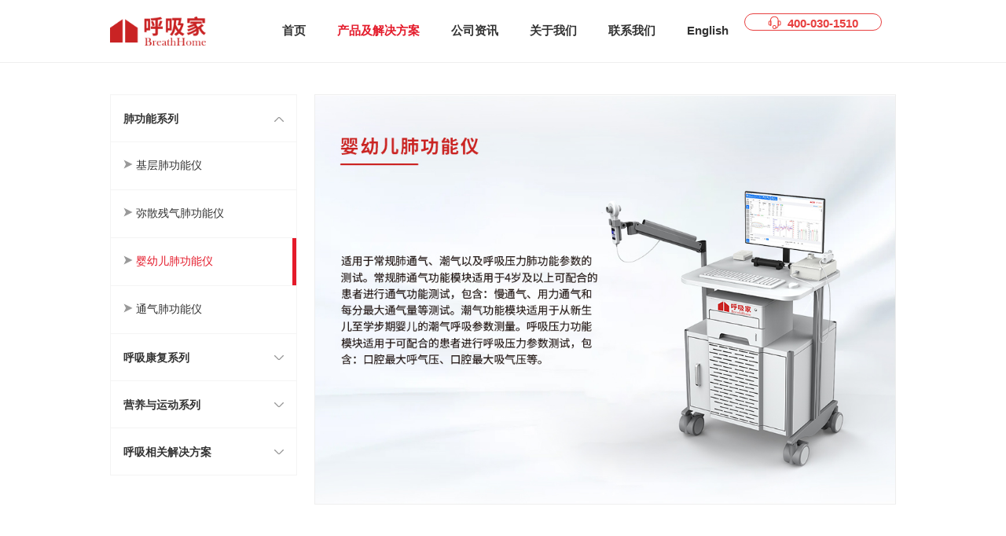

--- FILE ---
content_type: text/html
request_url: https://www.huxijia.cn/product12.html
body_size: 3485
content:
<!DOCTYPE html PUBLIC "-//W3C//DTD XHTML 1.0 Transitional//EN" "http://www.w3.org/TR/xhtml1/DTD/xhtml1-transitional.dtd">
<html xmlns="http://www.w3.org/1999/xhtml">
<head>
<meta http-equiv="content-type" content="text/html; charset=utf-8" />
	<meta name="renderer" content="webkit" />  
	<meta name ="keywords" content="呼吸家官网,呼吸家肺功能仪厂家,肺功能检测仪,肺功能仪国产四大品牌,国产肺功能检测仪哪家好,便携式肺功能检测仪,便携式肺功能仪多少钱,便携式肺功能仪厂家,医用肺功能仪,肺功能检测仪价格,大肺,婴幼儿肺功能仪,儿童肺功能仪,小儿肺功能仪,肺功能测定仪,肺功能测试系统,大型肺功能仪,弥散肺功能,弥散残气肺功能,呼吸康复,呼吸神经肌肉刺激,呼吸康复一体机,广州红象医疗科技有限公司,肺功能,营养代谢,大肺" />
    <meta name="description" content="“呼吸家”成立于2014年，是国内最早专注肺功能测定及传感器技术自主研发的国家高新技术企业，已通过国内外主要的产品质量认证、知识产权认证和医疗器械认证，拥有设计、研发、生产到服务的完善体系。为国内外医疗机构提供肺功能筛查、诊断、康复、大数据和患者居家监测的全流程解决方案。产品已服务于国内外上千家医疗机构和上百万呼吸慢病患者。" />
    <meta name="viewport" content="width=device-width, initial-scale=1, maximum-scale=1, user-scalable=no">
	<title>呼吸家官网|肺功能检测仪生产厂家|国产肺功能仪知名品牌|肺功能检测仪|肺功能测试仪|婴幼儿肺功能仪|弥散残气肺功能仪|肺功能测试系统|广州红象医疗科技有限公司|便携式肺功能仪|大肺功能仪|呼吸康复一体机|儿童肺功能仪|肺活量计|医用简易肺功能仪|呼吸康复系统|肺功能仪|弥散肺功能仪（大肺）|便携式肺功能检测仪|肺康复|呼吸肌力测定肺功能仪|肺功能测定仪|呼吸神经肌肉刺激仪|便携式肺功能</title>
    <link rel="shortcut icon" type="text/css" href="images/favicon.ico" />
    <link rel="stylesheet" href="js/swiper/swiper.min.css?t=0259243034">
    <link rel="stylesheet" href="css/common.css?t=0259243034">
    
    <link rel="stylesheet" href="update0223/rulemng.css?t=0259243034">
    
    <style>
    	.header .nav .nav-phone{
		    margin-top: -13px;
		    border-radius: 50px;
		    border: 1px solid #E84040;
		    padding: 0;
		}
		.header .nav .nav-phone a{
		    float: none;
		    padding: 0px 29px;
		    border: 0;
		}
    </style>
</head>
<body>
    <!-- header -->
    <div class="header-box"></div>
    <div class="header clearfix">
        <div class="wrap">
            <div class="logo fl"><a href="index.html"><img src="images/logo.png" height="37" alt=""></a></div>
            <button type="button" class="navbar-toggle collapsed" data-toggle="collapse" data-target="#bs-example-navbar-collapse-1">
                <span class="icon-bar"></span>
                <span class="icon-bar"></span>
                <span class="icon-bar"></span>
            </button>          
            <div class="fr" id="bs-example-navbar-collapse-1">
                <ul class="nav clearfix">
                    <li><a href="index.html">首页</a></li>
                    <li><a class="active" href="product.html">产品及解决方案</a></li>
                    <li><a href="news.html">公司资讯</a></li>
                    <li><a href="about.html">关于我们</a></li>
                    <li><a href="contact.html">联系我们</a></li>
                    <li ><a href="index_english.html">English</a></li>
                    <li class="nav-phone">
                    	<a href="javascript:void(0):"><i class="icon-contact"></i>400-030-1510</a>
<!--                     	<a href="javascript:void(0):"><i class="icon-contact"></i>18664673782</a> -->
                    </li> 
                </ul>
            </div>
        </div>
    </div>
    <!--/ header -->
    <!-- 菜单项可自由添加 -->
    <!-- 单页太高清，请压缩并把 png 修改成 jpg 后再上传，或者分成几张图 -->
    <div class="wrap product clearfix">
        <div class="pro-menu">
           			<dl>
		                <dt>
		                    <span>肺功能系列</span><i class="icon-arrow"></i>
		                </dt>
		                <dd>
		                    <ul>
		                    			<li>
				                        	<a  href="product.html">
				                           		<i class="icon"></i><span>基层肺功能仪</span>
				                        	</a>
				                        </li>
		                    			<li>
				                        	<a  href="product1.html">
				                           		<i class="icon"></i><span>弥散残气肺功能仪</span>
				                        	</a>
				                        </li>
		                    			<li>
				                        	<a  class="active"  href="product12.html">
				                           		<i class="icon"></i><span>婴幼儿肺功能仪</span>
				                        	</a>
				                        </li>
		                    			<li>
				                        	<a  href="product2.html">
				                           		<i class="icon"></i><span>通气肺功能仪</span>
				                        	</a>
				                        </li>
		                    </ul>
		                </dd>
		            </dl>
           			<dl>
		                <dt>
		                    <span>呼吸康复系列</span><i class="icon-arrow"></i>
		                </dt>
		                <dd>
		                    <ul>
		                    			<li>
				                        	<a  href="product10.html">
				                           		<i class="icon"></i><span>呼吸压力测试</span>
				                        	</a>
				                        </li>
		                    			<li>
				                        	<a  href="product15.html">
				                           		<i class="icon"></i><span>呼吸训练器</span>
				                        	</a>
				                        </li>
		                    			<li>
				                        	<a  href="product11.html">
				                           		<i class="icon"></i><span>神经和肌肉刺激仪</span>
				                        	</a>
				                        </li>
		                    			<li>
				                        	<a  href="product22.html">
				                           		<i class="icon"></i><span>吞咽神经和肌肉刺激</span>
				                        	</a>
				                        </li>
		                    </ul>
		                </dd>
		            </dl>
           			<dl>
		                <dt>
		                    <span>营养与运动系列</span><i class="icon-arrow"></i>
		                </dt>
		                <dd>
		                    <ul>
		                    			<li>
				                        	<a  href="product19.html">
				                           		<i class="icon"></i><span>营养代谢仪</span>
				                        	</a>
				                        </li>
		                    			<li>
				                        	<a  href="product20.html">
				                           		<i class="icon"></i><span>心肺运动测试系统</span>
				                        	</a>
				                        </li>
		                    			<li>
				                        	<a  href="product21.html">
				                           		<i class="icon"></i><span>六分钟步行实验</span>
				                        	</a>
				                        </li>
		                    </ul>
		                </dd>
		            </dl>
           			<dl>
		                <dt>
		                    <span>呼吸相关解决方案</span><i class="icon-arrow"></i>
		                </dt>
		                <dd>
		                    <ul>
		                    			<li>
				                        	<a  href="product7.html">
				                           		<i class="icon"></i><span>呼吸康复规范化建设方案</span>
				                        	</a>
				                        </li>
		                    			<li>
				                        	<a  href="product16.html">
				                           		<i class="icon"></i><span>慢阻肺规范化建设方案</span>
				                        	</a>
				                        </li>
		                    			<li>
				                        	<a  href="product17.html">
				                           		<i class="icon"></i><span>高压氧呼吸监测解决方案</span>
				                        	</a>
				                        </li>
		                    </ul>
		                </dd>
		            </dl>
        </div>
        <div class="pro-main">
            <p style="font-size: 0;">
	            			<section><section class="assistant prefix" style="height: 0px; overflow: hidden;"></section>
								<p><img src="https://www.huxijia.cn/hxj/ueditor/upload/image/20230901/1693536761757001746.jpg" title="1693536761757001746.jpg" alt="B6（官网）.jpg"/></p>
							</section>
            </p>
        </div>
    </div>
    <!-- footer -->
    <div class="footer">
        <div class="wrap clearfix">
                <div class="breathe" >
                        <img src="https://www.huxijia.cn/images/foot-logo.png" alt="">
                        <img src="https://www.huxijia.cn/images/qrcode.jpg" alt="" class="qrcode-image" style="margin-top: 20px">
                </div>
                <div class="breathe" >
                        <img src="https://www.huxijia.cn/images/jing_dong.png" alt="">
                        <img src="https://www.huxijia.cn/images/jing_dong_qrcode.png" alt="" class="qrcode-image" style="margin-top: 20px">
                </div>
            
                <div class="text">
                    <ul class="nav clearfix">
                        <li><a href="http://www.huxijia.com/index.html">首页</a></li>
                        <li><a href="http://www.huxijia.com/product.html">产品及解决方案</a></li>
                        <li><a href="http://www.huxijia.com/news.html">公司动态</a></li>
                        <li><a href="http://www.huxijia.com/contact.html">联系我们</a></li>
                        <li><a href="http://www.huxijia.com/about.html">关于我们</a></li>


                    </ul>
                    <ul class="nav clearfix" style="    display: contents">
                        <li><a target="_blank" href="https://www.huxijia.cn/hxj/fjys/login.jhtml">呼吸家云平台</a></li>
                        <li><a target="_blank" href="https://ax.huxijia.cn/axdatadoctor/login.html">肺功能大数据平台</a></li>
                        <li><a target="_blank" href="https://www.huxijia.com/recovery-doctor/login.html">呼吸康复系统</a></li>
                    </ul>
                </div>
            <div class="foot-right">
                <p class="name">联系我们</p>
                <div class="contact clearfix">
                    <div class="foot-contact">
                        <div class="fc-word">
                            <span><i class="icon icon-tel"></i>400-030-1510</span>
                            <span><i class="icon icon-tel"></i>020-34003801</span>
                            <span><i class="icon icon-email"></i>service@huxijia.com</span>
                        </div>
                    </div>
                </div>
            </div>
        </div>
    </div>
    
    <div class="copyright">
        <span>Copyright©2014-2023广州红象医疗科技有限公司|Breath Home.</span><span><a id="icp_a" style="color: #ead800;" href="https://beian.miit.gov.cn/" target="_blank"></a></span>
        <script type="text/javascript">document.write(unescape("%3Cspan id='cnzz_stat_icon_1262950485'%3E%3C/span%3E%3Cscript src='https://s19.cnzz.com/z_stat.php%3Fid%3D1262950485%26show%3Dpic' type='text/javascript'%3E%3C/script%3E"));</script>
		<script type="text/javascript">document.write(unescape("%3Cspan id='cnzz_stat_icon_1279740634'%3E%3C/span%3E%3Cscript src='https://s9.cnzz.com/z_stat.php%3Fid%3D1279740634%26show%3Dpic' type='text/javascript'%3E%3C/script%3E"));</script>
        &nbsp;&nbsp;&nbsp;|&nbsp;&nbsp;
<!--         <a class="icon" target="_blank" href="https://szcert.ebs.org.cn/40bd92c5-ea2c-4dec-8fef-4a2f641fe73c"> -->
<!--             <img src="images/copyright.png" alt="" style="vertical-align: middle"> -->
<!--         </a> -->
    </div>
    <!-- /footer -->
    <script src="js/swiper/swiper.min.js"></script>
    <script src="js/jquery.min.js"></script>
	<script src="js/bootstrap.min.js"></script>
    <script src="js/common.js"></script>
    <script>
        $(function(){
            //菜单
            $('.product .pro-menu').on('click', 'a', function() {
                $(this).parents('.pro-menu').find('li a').removeClass('active');
                $(this).addClass('active');
            })
            //目录
            $('.product .pro-menu').on('click', 'dt', function() {
                var target = $(this).parent('dl')
                if (target.hasClass('active')) {
                    target.removeClass('active')
                } else {
                    target.addClass('active')
                }
                //同级折叠
                target.siblings().removeClass('active')
            })

            var allLink = $('.product .pro-menu').find('li a');
            for(var i=0;i<allLink.length;i++){
            	if($(allLink[i]).hasClass('active')){
            		$(allLink[i]).parent().parent().parent().parent().addClass('active')
            		break;
            	}
            }
        })
    </script>
</body>
</html>

--- FILE ---
content_type: text/css
request_url: https://www.huxijia.cn/css/common.css?t=0259243034
body_size: 5065
content:
@charset "UTF-8";
/*reset css*/
*, ::after, ::before { margin: 0; padding: 0; -webkit-tap-highlight-color: transparent; /*去除按钮点击高亮*/ box-sizing: border-box; -webkit-box-sizing: border-box; }

body { font-size: 14px; font-family: "MicroSoft YaHei",sans-serif; color: #333; }

a { color: #333; text-decoration: none; }

a:hover { color: #dc220d; }

input { outline: none; border: none; -webkit-appearance: none; /*清除移动端的表单样式*/ }

ul, ol { list-style: none; }

body, html { width: 100%; overflow-x: hidden; }

/*common css*/
.wrap { width: 1200px; margin: 0 auto; }

.fl { float: left; }

.fr { float: right; }

.clearfix::before, .clearfix::after { content: ""; height: 0px; line-height: 0; display: block; visibility: hidden; clear: both; }

.padded60 { padding: 60px 0; }

.ellipsis { overflow: hidden; text-overflow: ellipsis; white-space: nowrap; }

.bg-gray { background: #fafafa; }

.navbar-toggle { position: relative; float: right; padding: 9px 10px; margin-top: 8px; margin-right: 15px; margin-bottom: 8px; background-color: transparent; border: 1px solid #ddd; border-radius: 4px; outline: none; display: none; cursor: pointer; }
.navbar-toggle .icon-bar { display: block; width: 22px; height: 2px; border-radius: 1px; background-color: #888; }
.navbar-toggle .icon-bar + .icon-bar { margin-top: 4px; }

.collapsing { position: relative; height: 0; overflow: hidden; -webkit-transition-timing-function: ease; -o-transition-timing-function: ease; transition-timing-function: ease; -webkit-transition-duration: .35s; -o-transition-duration: .35s; transition-duration: .35s; -webkit-transition-property: height,visibility; -o-transition-property: height,visibility; transition-property: height,visibility; }

.header-box.fixed { height: 80px; }

.header { position: relative; z-index: 3; height: 80px; width: 100%; border-bottom: 1px solid #eee; background: #fff; }
.header.fixed { position: fixed; top: 0; left: 0; right: 0; box-shadow: 0px 0px 24px 0px rgba(4, 0, 0, 0.2); }
.header .logo { margin-top: 21px; }
.header .nav { position: relative; margin-top: 30px; padding-right: 18px; float: left; }
.header .nav li { float: left; padding: 0 16px; }
.header .nav li .nav-line { width: 0; height: 4px; border-radius: 5px; background: #ec5c52; display: block; margin: 8px auto 0; transition: 0.15s all; -webkit-transition: 0.15s all; }
.header .nav li a { display: block; float: left; padding: 0 4px; font-size: 15px; font-weight: 700; transition: 0.3s all; }
.header .nav li a:hover { color: #E41A2A; transition: 0.3s all; }
.header .nav li a.active { color: #E41A2A; }
.header .nav li.hide-li { display: none; }
.header .nav .nav-phone { margin-top: -6px; }
.header .nav .nav-phone a { border: 1px solid #E84040; color: #E83F3F; font-weight: 700; font-size: 15px; padding: 5px 29px; border-radius: 50px; cursor: default; }
.header .nav .nav-phone .icon-contact { position: relative; top: 2px; display: inline-block; margin-right: 8px; width: 17px; height: 17px; background: url(../images/icon-head-contact.png) no-repeat 0 0; }

/* 轮播图样式 */
.index-banner .swiper-slide { height: 630px; width: 100%; background-position: center top; background-size: auto 100%; }
.index-banner .swiper-pagination-bullet { width: 56px; border-radius: 4px; background: #BD282A; }

.swiper-container-horizontal > .banner-page { bottom: 30px; }

.banner { height: 192px; width: 100%; background-position: center top; background-size: auto 100%; color: #fff; }
.banner h2 { font-size: 44px; line-height: 1; padding-top: 55px; }
.banner span { padding-top: 12px; display: inline-block; line-height: 1; font-size: 18px; }

.footer { background: #3E3D39; color: #fff; padding-bottom: 30px; padding-top: 45px; }
.footer .foot-left { float: left; width: 850px; }
.footer .foot-left .foot-logo { padding-bottom: 20px; }
.footer .foot-left .foot-logo img { float: left; }
.footer .nav li { position: relative; float: left; line-height: 1; padding: 0 17px; margin-bottom: 6px; }
.footer .nav li:first-child { padding-left: 0; }
.footer .nav li:after { content: ""; position: absolute; left: -1px; top: 0; height: 16px; width: 1px; background: #fff; }
.footer .nav li:first-child:after { display: none; }
.footer .nav li a { font-size: 16px; color: #9a9a9a; transition: 0.3s all; }
.footer .nav li a:hover { color: #E41A2A; transition: 0.3s all; }
.footer .lang { float: left; margin-left: 10px; border: 1px solid #818080; border-radius: 50px; position: relative; width: 89px; height: 25px; color: #999; margin-top: 15px; cursor: pointer; }
.footer .lang i { position: relative; top: 3px; width: 15px; height: 15px; display: inline-block; margin-left: 9px; margin-right: 7px; background: url(../images/icon-global.png) center center no-repeat; }
.footer .lang span { display: inline-block; height: 21px; line-height: 21px; }
.footer .lang b { position: relative; top: -1px; display: inline-block; width: 12px; height: 6px; margin-left: 5px; background: url(../images/arrow-down.png) center center no-repeat; transition: .2s; }
.footer .lang .hide { position: absolute; top: 24px; background: #fff; background: #3e3d39; width: 120px; line-height: 40px; box-shadow: 0 1px 6px #ccc; z-index: -1; opacity: 0; transition: all .3s; }
.footer .lang .hide a { display: block; padding-left: 10px; color: #fff; }
.footer .lang .hide a:hover { color: #ec5c52; }
.footer .lang .hide i { background: url(../images/checkbox.png) center center no-repeat; }
.footer .lang .hide i.active { background-image: url(../images/checkbox_select.png); }
.footer .lang.active .hide { transition: all .3s; z-index: 10; opacity: 1; }
.footer .lang.active b { transition: .2s; transform: rotate(180deg); }
.footer .foot-right { width: 350px; float: right; font-size: 16px; }
.footer .foot-right .name { line-height: 1; margin-bottom: 16px; color: #9a9a9a; }
.footer .foot-right .qrcode { float: left; margin-right: 20px; }
.footer .foot-right .qrcode img { width: 110px; border-radius: 5px; font-size: 0; }
.footer .foot-right .qrcode p { text-align: center; font-size: 16px; margin-top: 5px; }
.footer .foot-right .foot-contact { float: left; background: #be282a; border-radius: 5px; padding: 12px 16px 11px 16px; }
.footer .foot-right .foot-contact span { display: block; height: 21px; line-height: 21px; margin-bottom: 8px; }
.footer .foot-right .foot-contact .icon { position: relative; top: 4px; margin-right: 8px; width: 21px; height: 21px; display: inline-block; background: url(../images/icon-footer.png) 0 0 no-repeat; }
.footer .foot-right .foot-contact .icon-tel { background-position: 0 0; }
.footer .foot-right .foot-contact .icon-email { background-position: 0 -44px; }
.footer .copyright { background: none; text-align: left; padding: 0; }

.copyright { background: #383838; text-align: center; color: #fff; line-height: 1; color: #898989; padding: 6px 0 18px; }
.copyright .pic { position: relative; top: 6px; display: inline-block; }
.copyright .pic img { width: 17px; height: 23px; }
.copyright .icon { position: relative; top: 1px; height: 32px; display: inline-block; }

.main-title { text-align: center; margin-bottom: 50px; }
.main-title h2 { line-height: 1; font-size: 36px; margin-bottom: 16px; }
.main-title span { line-height: 1; font-size: 18px; color: #9A9A9A; display: block; }

.index-product .pro-main { width: 978px; margin: 0 auto; }
.index-product .pro-main .pm-main { float: left; width: 326px; padding: 0 8px; }
.index-product .pro-main .pro-box { position: relative; z-index: 2; float: left; width: 100%; height: 225px; background: #F4F4F4; border-radius: 10px; overflow: hidden; text-align: center; margin-bottom: 14px; cursor: pointer; }
.index-product .pro-main .pro-box.pro-big { height: 465px; }
.index-product .pro-main .pro-box.pro-big .pro-img { width: 99%; height: 350px; margin-top: 60px; }
.index-product .pro-main .pro-box .pro-img { width: 210px; height: 120px; margin: 0px  auto ; background-position: center center; background-repeat: no-repeat;  }
.index-product .pro-main .pro-box .name { font-size: 18px; color: #5A5858; display: inline-block;  }
.index-product .pro-main .pro-box .shade-box { position: absolute; z-index: 2; height: 100%; width: 100%; bottom: -100%; background: rgba(199, 54, 60, 0.85); transition: all .3s; }
.index-product .pro-main .pro-box .shade-box .detail { position: absolute; top: 50%; color: #fff; font-size: 18px; margin-top: -50px; padding: 0 40px; line-height: 1.8; width: 100%; }
.index-product .pro-main .pro-box .shade-box .detail span { display: block; height: 30px; overflow: hidden; text-align: center; }
.index-product .pro-main .pro-box .shade-box .detail .icon-arrow { width: 48px; height: 48px; background: url(../images/icon-pro.png) 0 0 no-repeat; background-size: cover; display: block; margin: 20px auto 0; }
.index-product .pro-main .pro-box:hover .shade-box { transition: all .3s; bottom: 0; }

.index-news { background: #fafafa url(../images/bg-company.png) center top no-repeat; }
.index-news .news-list li { background: #fff; }

.news-list li { position: relative; top: 0; background: #fafafa; margin-bottom: 16px; transition: all .3s; }
.news-list li:hover { top: -5px; box-shadow: 0px 0px 15px rgba(0, 0, 0, 0.1); transition: all .3s; }
.news-list li:hover .text .name { transition: all .5s; color: #EA5E56; }
.news-list li:hover .icon-news-arrow { transition: all .5s; background-image: url(../images/icon-news-arrow-hover.png); }
.news-list li:after { content: ""; position: absolute; top: 54px; left: 112px; height: 55px; width: 2px; background: #EFEFEF; }
.news-list li:before { content: ""; position: absolute; top: 54px; right: 94px; height: 55px; width: 2px; background: #EFEFEF; }
.news-list li a { position: relative; padding-left: 324px; padding-right: 190px; padding-top: 1px; height: 160px; display: block; }
.news-list li .time { position: absolute; left: 27px; top: 57px; text-align: center; line-height: 1; }
.news-list li .time b { display: block; color: #626262; font-size: 32px; }
.news-list li .time span { display: block; font-size: 16px; color: #aaa; margin-top: 7px; }
.news-list li .news-img { position: absolute; left: 144px; top: 31px; width: 150px; height: 100px; background-repeat: no-repeat; background-position: center center; background-size: cover; }
.news-list li .text { line-height: 1; }
.news-list li .text .name { font-size: 20px; color: #444; margin-top: 54px; width: 100%; transition: all .5s; }
.news-list li .text .detail { font-size: 16px; color: #666; margin-top: 17px; width: 100%; }
.news-list li .icon-news-arrow { position: absolute; top: 72px; right: 32px; width: 32px; height: 18px; background: url(../images/icon-news-arrow.png) 0 0 no-repeat; transition: all .5s; }

.news-detail { padding: 30px 40px; border: 1px solid #eee; }
.news-detail img { max-width: 100%; }
.news-detail h3 { font-size: 28px; font-weight: 400; color: #323232; height: 80px; line-height: 70px; white-space: nowrap; overflow: hidden; text-overflow: ellipsis; }
.news-detail .eye { font-size: 16px; color: #999; height: 50px; }
.news-detail .time1 a { min-width: 110px; color: #ff8000; display: inline-block; }
.news-detail .xiangping-tu img { margin: 0 auto; }

.index-contact .main-title { margin-bottom: 35px; }

.contact-list { padding: 0 12px; text-align: center; }
.contact-list ul { display: inline-block; max-width: 980px; }
.contact-list li { position: relative; float: left; border-radius: 10px; text-align: left; width: 225px; margin: 16px 10px 0px 10px; padding: 35px 0px 20px 32px; line-height: 1; box-shadow: 0px 4px 10px 0px rgba(3, 0, 0, 0.08); transition: all .3s; transform: scale(1); background: url(../images/icon-contact-ring.png) top right no-repeat; }
.contact-list li:hover { background-color: #ff9596; transition: all .3s; transform: scale(1.05); }
.contact-list li:hover .ct-name { color: #fff; }
.contact-list li:hover .ct-address { color: #fff; }
.contact-list li:hover .ct-word span { color: #fff; }
.contact-list li:hover .ct-word .icon.icon-tel { background-position: 0 -42px; }
.contact-list li:hover .ct-word .icon.icon-email { background-position: 0 -60px; }
.contact-list li .ct-name { color: #444; font-size: 24px; }
.contact-list li .ct-address { font-size: 18px; color: #999; margin-top: 8px; }
.contact-list li .ct-word { margin-top: 28px; }
.contact-list li .ct-word span { color: #666; font-size: 18px; display: block; margin-bottom: 16px; }
.contact-list li .ct-word .icon { position: relative; top: 2px; margin-right: 5px; width: 16px; height: 16px; display: inline-block; background: url(../images/icon-contact.png) 0 0 no-repeat; }
.contact-list li .ct-word .icon.icon-tel { background-position: 0 -2px; }
.contact-list li .ct-word .icon.icon-email { background-position: 0 -20px; }

.product { position: relative; padding: 40px 0; }
.product .pro-menu { float: left; width: 288px; border: 1px solid #F4F4F4; border-top: 0; }
.product .pro-menu dl dt { position: relative; height: 72px; line-height: 72px; padding: 0 32px 0 24px; font-size: 16px; border-top: 1px solid #F4F4F4; cursor: pointer; overflow: hidden; font-weight: 700; }
.product .pro-menu dl dt .icon-arrow { position: absolute; right: 24px; top: 50%; margin-top: -3px; width: 12px; height: 7px; background: url(../images/arrow-down.png) 0 0 no-repeat; transition: .2s all; }
.product .pro-menu dl dt:hover { background: #fafafa; }
.product .pro-menu dl dd { transition: .8s all; height: 0; overflow: hidden; }
.product .pro-menu dl.active dd { height: auto; transition: .8s all; }
.product .pro-menu dl.active dt .icon-arrow { transform: rotate(180deg); transition: .2s all; }
.product .pro-menu li { width: 100%; display: table; border-top: 1px solid #F4F4F4; }
.product .pro-menu li a { display: block; font-size: 16px; padding-left: 24px; transition: .2s all; display: table-cell; vertical-align: middle; height: 72px; }
.product .pro-menu li a .icon { display: inline-block; width: 12px; height: 12px; background: url(../images/icon-pro-arrow.png) 0 0 no-repeat; margin-right: 4px; }
.product .pro-menu li a:hover { background: #fafafa; }
.product .pro-menu li a.active { background: #fafafa; color: #E41A2A; border-right: 8px solid #E41A2A; transition: .2s all; }
.product .pro-main { float: right; width: 880px; border: 1px solid #eee; }
.product .pro-main img { max-width: 100%; font-size: 0; }

.contact-box { position: relative; width: 100%; }
.contact-box .map-img { font-size: 0; }
.contact-box .map-img img { width: 100%; }
.contact-box .contact-text { position: absolute; right: 0; top: 0; width: 50%; background: rgba(37, 37, 37, 0.79); color: #fff; padding-top: 65px; height: 100%; font-size: 16px; padding-left: 42px; }
.contact-box .contact-text .main-title { text-align: left; }
.contact-box .fc-word { margin-top: 16px; }
.contact-box .fc-word span { display: block; height: 21px; line-height: 21px; margin-bottom: 15px; }
.contact-box .fc-word .icon { position: relative; top: 4px; margin-right: 8px; width: 21px; height: 21px; display: inline-block; background: url(../images/icon-footer.png) 0 0 no-repeat; }
.contact-box .fc-word .icon-address { background-position: 0 -82px; }
.contact-box .fc-word .icon-tel { background-position: 0 -114px; }
.contact-box .fc-word .icon-email { background-position: 0 -144px; }

.about { width: 960px; margin: 0 auto; }
.about .main-title { text-align: left; }
.about p { font-size: 16px; line-height: 40px; }
.about img { max-width: 100%; }

/* 小屏电脑 */
@media (max-width: 1441px) { .wrap { width: 1000px; padding: 0; }
  .padded60 { padding: 52px 0; }
  .index-banner .swiper-slide { height: 580px; }
  .banner { height: 150px; }
  .banner h2 { font-size: 36px; padding-top: 44px; }
  .banner span { font-size: 14px; }
  .main-title { margin-bottom: 40px; }
  .main-title h2 { font-size: 28px; margin-bottom: 8px; }
  .main-title span { font-size: 14px; }
  .footer .foot-left { width: 673px; }
  .footer .nav li a { font-size: 14px; }
  .footer .foot-right { width: 327px; font-size: 14px; }
  .index-product .pro-main { width: 878px; }
  .index-product .pro-main .pm-main { width: 292px; }
  .index-product .pro-main .pro-box { height: 200px; }
  .index-product .pro-main .pro-box.pro-big { height: 414px; }
  .index-product .pro-main .pro-box.pro-big .pro-img { margin-top: 40px; }
  .index-product .pro-main .pro-box .name { font-size: 16px; }
  .index-product .pro-main .pro-box .pro-img { margin-top: 28px; }
  .index-product .pro-main .pro-box .shade-box .detail { padding: 0 30px; font-size: 16px; }
  .index-product .pro-main .pro-box .shade-box .detail .icon-arrow { width: 40px; height: 40px; background-size: cover; }
  .news-list ul { padding: 0 2%; }
  .news-list li:after { top: 34px; left: 92px; }
  .news-list li:before { content: ""; top: 34px; right: 74px; }
  .news-list li a { padding-left: 256px; padding-right: 100px; height: 120px; }
  .news-list li .time { left: 20px; top: 37px; }
  .news-list li .time b { font-size: 30px; }
  .news-list li .time span { font-size: 14px; }
  .news-list li .news-img { left: 116px; top: 21px; width: 120px; height: 80px; }
  .news-list li .text .name { font-size: 16px; margin-top: 34px; }
  .news-list li .text .detail { font-size: 14px; }
  .news-list li .icon-news-arrow { top: 52px; right: 22px; }
  .news-detail { padding: 30px 40px; }
  .product { padding: 40px 0; }
  .product .pro-menu { width: 238px; }
  .product .pro-menu dl dt { padding: 0 32px 0 16px; height: 60px; line-height: 60px; font-size: 14px; }
  .product .pro-menu dl dt .icon-arrow { right: 16px; }
  .product .pro-menu li a { font-size: 14px; padding-left: 16px; height: 60px; }
  .product .pro-menu li a.active { border-right: 5px solid #E41A2A; }
  .product .pro-main { width: 740px; }
  .contact-list li { padding: 24px 0px 16px 24px; }
  .contact-list li .ct-name { font-size: 18px; }
  .contact-list li .ct-address { font-size: 14px; margin-top: 8px; }
  .contact-list li .ct-word { margin-top: 28px; }
  .contact-list li .ct-word span { font-size: 14px; margin-bottom: 12px; }
  .contact-box .contact-map { width: 721px; }
  .contact-box .contact-text { padding-top: 50px; font-size: 14px; padding-left: 32px; padding-bottom: 32px; } }
@media (max-width: 1100px) { .contact-box .contact-text { position: relative; right: auto; top: auto; height: auto; width: 100%; } }
/* 平板电脑 */
@media (max-width: 750px) { .wrap { width: 100%; }
  .padded60 { padding: 40px 0; }
  .header-box.fixed { height: 70px; }
  .header { height: auto; min-height: 70px; }
  .header .nav { width: 100%; margin-top: 0; padding-right: 0; }
  .header .nav li { width: 100%; }
  .header .nav li a { border-bottom: 1px solid #eee; display: block; height: 40px; line-height: 40px; width: 100%; }
  .header .nav li.hide-li { display: block; }
  .header .nav .nav-phone { margin-top: 0; }
  .header .nav .nav-phone a { padding: 0; border: 0; }
  .header .fr { width: 100%; height: 0; overflow: hidden; }
  .header .fr.in { display: block; height: auto; }
  .header .navbar-toggle { display: block; margin-top: 17px; margin-right: 3%; }
  .header .logo { margin-left: 3%; margin-top: 17px; }
  .index-banner .swiper-slide { height: 330px; }
  .index-banner .swiper-pagination-bullet { width: 22px; height: 4px; }
  .swiper-container-horizontal > .banner-page { bottom: 12px; }
  .banner { height: 120px; }
  .banner h2 { padding: 0 3%; font-size: 30px; padding-top: 36px; }
  .banner span { padding: 0 3%; font-size: 14px; padding-top: 8px; }
  .main-title { margin-bottom: 32px; }
  .main-title h2 { font-size: 24px; margin-bottom: 8px; }
  .main-title span { font-size: 14px; }
  .footer { padding-bottom: 20px; padding-top: 35px; padding-left: 3%; padding-right: 3%; }
  .footer .foot-left { float: none; width: 100%; text-align: center; }
  .footer .foot-left .foot-logo { margin-bottom: 0px; text-align: center; }
  .footer .foot-left .foot-logo img { float: none; }
  .footer .foot-left .lang { display: none; }
  .footer .qrcode p { text-align: center; font-size: 16px; margin-top: 5px; }
  .footer .foot-right { width: 100%; text-align: center; }
  .footer .foot-right .name { margin-top: 24px; font-size: 18px; }
  .footer .foot-right .contact { display: inline-block; }
  .footer .foot-right .qrcode { display: inline-block; }
  .footer .foot-right .foot-contact { width: 216px; text-align: left; }
  .index-product .pro-main { width: 100%; padding: 0 1%; }
  .index-product .pro-main .pm-main { width: 50%; padding: 0 1%; }
  .index-product .pro-main .pm-main:nth-child(3) { width: 100%; float: none; overflow: hidden; }
  .index-product .pro-main .pm-main:nth-child(3) .pro-box { width: 49%; margin-right: 2%; }
  .index-product .pro-main .pm-main:nth-child(3) .pro-box:nth-child(2) { margin-right: 0; }
  .index-product .pro-main .pro-box .shade-box .detail { padding: 0 30px; font-size: 16px; }
  .index-product .pro-main .pro-box .shade-box .detail .icon-arrow { width: 34px; height: 34px; background-size: cover; }
  .news-list ul { padding: 0 2%; }
  .news-list li:after { top: 34px; left: 92px; }
  .news-list li:before { content: ""; top: 34px; right: 74px; }
  .news-list li a { padding-left: 256px; padding-right: 100px; height: 120px; }
  .news-list li .time { left: 20px; top: 37px; }
  .news-list li .time b { font-size: 30px; }
  .news-list li .time span { font-size: 14px; }
  .news-list li .news-img { left: 116px; top: 21px; width: 120px; height: 80px; }
  .news-list li .text .name { font-size: 16px; margin-top: 34px; }
  .news-list li .text .detail { font-size: 14px; }
  .news-list li .icon-news-arrow { top: 52px; right: 22px; }
  .news-detail { padding: 16px 3%; width: 94%; margin: 0 3%; }
  .news-detail h3 { height: auto; line-height: 20px; font-size: 16px; margin-bottom: 10px; margin-top: 10px; }
  .news-detail .eye { font-size: 12px; height: 30px; }
  .news-detail .time1 a { min-width: auto; }
  .contact-list { padding: 0 2%; }
  .contact-list li { width: 48%; margin: 0px 1% 12px; padding: 28px 28px 20px 28px; }
  .contact-list li .ct-name { font-size: 18px; }
  .contact-list li .ct-address { font-size: 14px; margin-top: 8px; }
  .contact-list li .ct-word { margin-top: 28px; }
  .contact-list li .ct-word span { font-size: 14px; margin-bottom: 12px; }
  .product { padding: 20px 0; }
  .product .pro-menu { width: 96%; margin: 0 2%; float: none; }
  .product .pro-menu dl dt { height: 48px; line-height: 48px; }
  .product .pro-menu li a { height: 48px; }
  .product .pro-main { float: none; width: 96%; margin: 0 2%; margin-top: 16px; }
  .contact-box .contact-text { padding-top: 16px; padding-bottom: 16px; font-size: 16px; padding-left: 3%; }
  .about { padding: 0 3%; width: 100%; }
  .about p { font-size: 16px; line-height: 36px; } }
/* 手机 */
@media (max-width: 415px) { .padded60 { padding: 30px 0; }
  .index-banner .swiper-slide { height: 235px; }
  .index-banner .swiper-pagination-bullet { width: 20px; height: 3px; }
  .swiper-container-horizontal > .banner-page { bottom: 10px; }
  .banner { height: 60px; }
  .banner h2 { font-size: 20px; padding-top: 12px; }
  .banner span { font-size: 12px; padding-top: 4px; }
  .main-title { margin-bottom: 20px; }
  .main-title h2 { font-size: 20px; margin-bottom: 4px; }
  .main-title span { font-size: 12px; }
  .contact-box .map-img { display: none; }
  .footer .foot-left { width: 100%; }
  .footer .foot-left .foot-logo { padding-bottom: 20px; }
  .footer .nav-box { display: none; }
  .footer .foot-right { font-size: 12px; }
  .footer .foot-right .name { text-align: center; font-size: 16px; display: none; }
  .footer .foot-right .foot-contact { width: 170px; padding: 12px 0px 8px 12px; }
  .footer .foot-right .foot-contact span { margin-bottom: 8px; }
  .footer .foot-right .foot-contact .icon { background-size: 16px auto; width: 16px; height: 16px; }
  .footer .foot-right .foot-contact .icon-email { background-position: 0 -34px; }
  .footer .foot-center { display: none; }
  .copyright { display: none; font-size: 12px; padding-left: 1%; padding-right: 1%; }
  .index-product .pro-main { padding: 0 2%; }
  .index-product .pro-main .pro-box { height: 160px; margin-bottom: 7px; }
  .index-product .pro-main .pro-box.pro-big { height: 327px; }
  .index-product .pro-main .pro-box.pro-big .pro-img { width: 140px; height: 200px; }
  .index-product .pro-main .pro-box .pro-img { width: 140px; height: 80px; }
  .index-product .pro-main .pro-box .name { font-size: 16px; }
  .index-product .pro-main .pro-box .shade-box .detail { margin-top: -18px; padding: 0 20px; font-size: 14px; }
  .index-product .pro-main .pro-box .shade-box .detail .icon-arrow { display: none; }
  .index-product .pro-main .pro-box .shade-box .detail span { height: 24px; }
  .news-list ul { padding: 0 3%; }
  .news-list li:after { display: none; }
  .news-list li:before { display: none; }
  .news-list li a { padding-left: 176px; padding-right: 5px; height: 100px; }
  .news-list li .time { left: 10px; top: 27px; }
  .news-list li .time b { font-size: 26px; }
  .news-list li .time span { font-size: 12px; }
  .news-list li .news-img { left: 71px; top: 21px; width: 90px; height: 60px; }
  .news-list li .text .name { font-size: 16px; margin-top: 24px; }
  .news-list li .text .detail { font-size: 12px; }
  .news-list li .icon-news-arrow { display: none; }
  .news-detail { padding: 12px 16px; }
  .contact-list { padding: 0 2%; }
  .contact-list li { width: 48%; margin: 0px auto 12px; padding: 16px 0px 10px 16px; clear:both;}
  .contact-list li .ct-name { font-size: 18px; }
  .contact-list li .ct-address { font-size: 14px; margin-top: 8px; }
  .contact-list li .ct-word { margin-top: 20px; }
  .contact-list li .ct-word span { font-size: 14px; margin-bottom: 12px; }
  .contact-list li .ct-word .icon { margin-right: 2px; }
  .about p { font-size: 14px; line-height: 2; }
  .contact-box .contact-text { font-size: 14px; } }
@media (max-width: 376px) { .index-banner .swiper-slide { height: 210px; }
  .footer .foot-right .qrcode { margin-right: 10px; }
  .footer .foot-right .foot-contact { width: 170px; }
  .footer .foot-right .foot-contact .icon { display: none; } }
@media (max-width: 321px) { .index-banner .swiper-slide { height: 180px; }
  .contact-list li { height: 138px; }
  .contact-list li .ct-word .icon { display: none; } }
@media (max-width: 310px) { .footer .foot-right .contact .qrcode { display: block; margin: 0 auto; float: none; }
  .footer .foot-right .contact .foot-contact { width: 170px; display: block; margin: 12px auto 0; float: none; }
  .footer .foot-right .contact .foot-contact .icon { display: inline-block; } }

  .footer .nav li a{font-size: 16px;}
  .breathe{width: 110px;display: inline-block;text-align: center;}
  .text{display: inline-block;width: 540px;height: 150px;margin-left: 60px}
/*# sourceMappingURL=common.css.map */


--- FILE ---
content_type: text/css
request_url: https://www.huxijia.cn/update0223/rulemng.css?t=0259243034
body_size: 1402
content:
.index-product .pro-main .pro-box .shade-box {
    position: absolute;
    z-index: 2;
    height: 86px;
    width: 100%;
    bottom: -100%;
    background: rgba(199, 110, 113);
    transition: all .2s;

}
.index-product .pro-main{
    width: 978px;
    margin: 0 auto;
}
.index-product .pro-main .pro-box .shade-box span {
    margin-top: 20px;
    margin-bottom: -3px;
    color: white;
    font-size: 15px;
}
.index-product .pro-main .pro-box .shade-box a{
    color: white;
    font-size: 14px;
}
.index-product .pro-main .pro-box.pro-big{
    height: 465px;
}
.index-product .pro-main .pro-box.pro-big .pro-img{
    margin-top:30px;

}

.index-product .pro-main .pro-box .name {
    font-size: 16px;
    display: inline-block;
    height: 84px;
    background: #444444;
    width: 100%;
    color: white;
    line-height: 84px;
}
.header .nav .nav-phone .icon-contact {
    position: relative;
    top: 2px;
    display: inline-block;
    margin-right: 8px;
    width: 17px;
    height: 17px;
    background: url(../images/icon-head-contact.png) no-repeat 0 0;
}
.contact-list li .ct-word .icon {
    position: relative;
    top: 2px;
    margin-right: 5px;
    width: 16px;
    height: 16px;
    display: inline-block;
    background: url(../images/icon-contact.png) 0 0 no-repeat;
}
.contact-list li .ct-address {
    font-size: 14px;
    margin-top: 8px;
}
 p.ct-address{
    height: 28px;
}
.el-tabs__nav.is-top {width: 100%;text-align: center;}
.el-tabs__nav-wrap::after{width: 0;height: 0;}
.el-tabs__active-bar{width: 0;height: 0;}
div#tab-second,div#tab-first,div#tab-third,div#tab-four {text-align: center;border-radius: 10px;height: 35px;line-height: 35px;padding: 0 20px;margin: 0 20px;}
.el-tabs__item.is-active.el-tabs__item.is-active{color: white;background: #CA2323;}
/* 清除li前面的圆点 */
li {list-style-type: none;}
.showImg{position: relative;width: 848px;height: 435px;margin: 30px  auto 0px  auto;overflow: hidden;margin-bottom: 14px;}
/* 轮播图片 */
.showImg img{width: 100%;height: 100%;}
/* 箭头图标 */
.iconDiv{display: inline-block;position: absolute;top: 220px;}
.iconDiv:hover{background-color: white;}
.icon-left{left: 0px;}
.icon-right{left: 928px;}
.arrows{width: 50px;}
/* 控制圆点 */
.banner-circle{position: absolute;bottom: 0;width: 100%;height: 20px;}
.banner-circle ul{margin: 0 50px;height: 100%;text-align: right;}
.banner-circle ul li{display: inline-block;width: 14px;height: 14px;margin: 0 5px;border-radius: 7px;background-color: rgba(125,125,125,.8);cursor: pointer;}
.active{background-color: black !important;}
.active{background-color: white !important;}
.footer .foot-left{width: 880px;}
.footer .foot-left .foot-logo{display: inline-block;}
.contact-list li{width: 300px;}
.footer .foot-right {width: 220px;}
.nav-box{float: right;}
.qrcode{display: inline-block;}
.footer .lang{float: right;margin-top: 55px;}
.copyright{height: 50px;line-height: 40px;}
.qrcode-image{
    width: 80px;
}
/*底部*/
.header .nav .nav-phone{margin-top: -13px;border-radius: 50px;border: 1px solid #E84040;padding: 0;}
.header .nav .nav-phone a{float: none;padding: 0px 29px;border: 0;}
.footer .lang i {position: relative;top: 3px;width: 15px;height: 15px;display: inline-block;margin-left: 9px;margin-right: 7px;background: url(../images/icon-global.png) center center no-repeat;}
.footer .lang b {position: relative;top: -1px;display: inline-block;width: 12px;height: 6px;margin-left: 5px;background: url(../images/arrow-down.png) center center no-repeat;transition: .2s;}
.footer .lang .hide i.active {background-image: url(../images/checkbox_select.png);
}.qrcode-picture{width: 400px;}
.footer .lang .hide i {background: url(../images/checkbox.png) center center no-repeat;}
.footer .foot-right .foot-contact .icon {position: relative;top: 4px;margin-right: 8px;width: 21px;height: 21px;display: inline-block;background: url(../images/icon-footer.png) 0 0 no-repeat;
}
.footer .foot-right .foot-contact .icon-email {background-position: 0 -44px;}
@media (max-width: 415px) {
    .footer .foot-right{width: 220px;}
    .footer .foot-left {width: 380px;}
    .footer .foot-left .foot-logo{width: 380px}
    .qrcode-image{width: 105px;border-radius: 5px;font-size: 0;}
    .qrcode-picture{width: 50px;float: left;margin-left: 42px;}

}
.main-title {
    text-align: center;
    margin-bottom: 20px;
}
.footer .foot-left .foot-logo {
    display: inline-block;
}

.nav-box {
    float: right;
    margin-right: 120px;
}


--- FILE ---
content_type: application/javascript
request_url: https://www.huxijia.cn/js/common.js
body_size: 624
content:
$(function(){
    // header
    // 置顶导航
    var sTop = 0;
    var saveTop = 0;
    var oTop = $(".header").offset().top;
    var martop = $(window).scrollTop();
    // 监听页面的滚动
    $(window).scroll(function () {
        oTop = $(".header").offset().top;
        martop = $(window).scrollTop();
        saveTop = sTop
        // 获取页面向上滚动的距离
        sTop = $(this).scrollTop();
        // 往上滚动
        if (sTop < saveTop) {
            if (!$('.header').hasClass('fixed')) {
                $('.header').addClass('fixed');
                $('.header-box').addClass('fixed');
            }
        } else if (sTop > saveTop) {
            if ($('.header').hasClass('fixed')) {
                $('.header').removeClass('fixed');
                $('.header-box').removeClass('fixed');
            }
        }
        if (martop == 0) {
            if ($('.header').hasClass('fixed')) {
                $('.header').removeClass('fixed');
                $('.header-box').removeClass('fixed');
            }
        }
    });
    // footer
    // 点击语言切换
    $(".lang").on("click", function(e){
        var target = $(this);
        if(target.hasClass('active')){
            target.removeClass('active')
        }else{ 
            target.addClass('active')
        }
        $(document).one("click", function(){ 
            target.removeClass('active')
        });
        e.stopPropagation();
    })
	
	
	var host = window.location.host;
        var icpSpan = $("#icp_a");
	if(host.indexOf("huxijia.cn")>-1){
		//icpSpan.html("粤ICP备14076704号");
		//console.log("cn")
	}else if(host.indexOf("huxijia.com")>-1){
		//icpSpan.html("粤ICP备14076704号");
		//console.log("com")
	}
	icpSpan.html("粤ICP备14076704号");
})